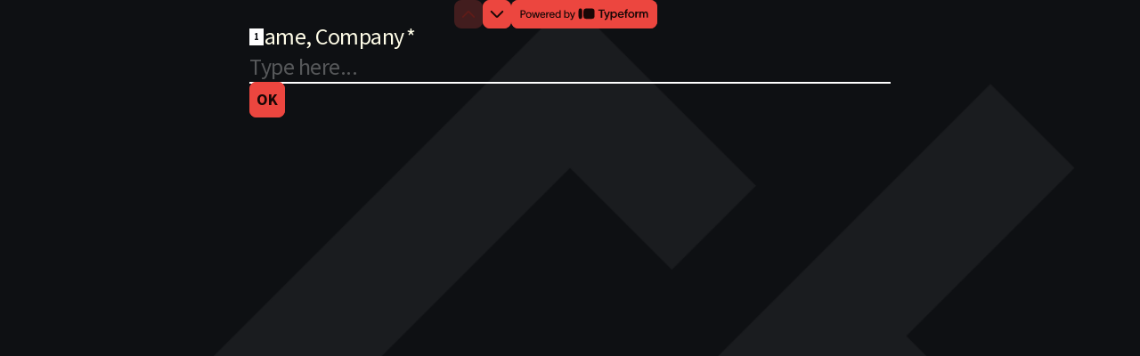

--- FILE ---
content_type: application/x-javascript
request_url: https://renderer-assets.typeform.com/b-r-short_text.8e618a5338435a67518a.renderer.js
body_size: 457
content:
/*! Build: 2026-01-22T09:26:24.455Z | Commit: fa6acef881cc147fd74c6a0dcd9aa7269ca66b0d | Branch: main | App: renderer | Environment: production */
"use strict";(()=>{(self.webpackChunk_typeform_renderer=self.webpackChunk_typeform_renderer||[]).push([[8531],{18368:(s,e,_)=>{_.d(e,{A:()=>A,P:()=>E});var o=_(17771),n=_(20338),v=_(13939),P=_(69231),c=_(45815),h=_(3361),O=_(85456),E=a=>{var t,l,r,{answer:D,field:d,locale:C=n.DEFAULT_LOCALE,onChange:T,placeholder:m,theme:M,getCustomMessage:L}=a,{t:u}=(0,P.c)(h,C,L),{trackAnswerChangedOnce:R}=(0,c.z)(a);function g(U,f){T([U]),!(0,O.SV)(d)&&R(f)}var i=()=>m||u("block.shortText.placeholder","short_text.defaults.placeholder");return o.createElement(v.A,Object.assign({},a,{color:(t=M.colors)===null||t===void 0?void 0:t.secondary,maxLength:(r=(l=d.validations)===null||l===void 0?void 0:l.max_length)!==null&&r!==void 0?r:void 0,placeholder:i(),onChange:g,value:D}))};const A=E},46111:(s,e,_)=>{_.r(e),_.d(e,{ShortTextRenderer:()=>o.P,default:()=>n});var o=_(18368);const n=o.A}}]);})();
